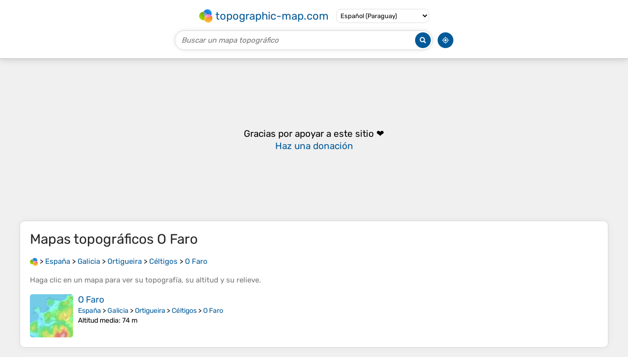

--- FILE ---
content_type: text/html; charset=UTF-8
request_url: https://es-py.topographic-map.com/place-r75gt/O-Faro/
body_size: 2165
content:
<!DOCTYPE html><html lang="es"><head><meta charset="UTF-8"><script>dataLayer=[{event:'gtm.js','gtm.start':new Date().getTime()}];function gtag(){dataLayer.push(arguments)};gtag('consent','default',{ad_personalization:'denied',ad_storage:'denied',ad_user_data:'denied',analytics_storage:'denied'})</script><script async src="https://www.googletagmanager.com/gtm.js?id=GTM-PN9JFQMT"></script><script>adsbygoogle=[]</script><link href="https://fundingchoicesmessages.google.com" rel="preconnect"><script async crossorigin="anonymous" onload="GLOBALS['adsense']='loaded'" onerror="GLOBALS['adsense']='error'" src="https://pagead2.googlesyndication.com/pagead/js/adsbygoogle.js?client=ca-pub-9471645851872079"></script><link as="font" crossorigin="anonymous" href="/bin/classes/App/rubik.ttf" rel="preload" type="font/ttf"><link href="/bin/icon-234.png" rel="icon" type="image/png"><link href="/bin/icon-192.png" rel="apple-touch-icon"><meta content="width=device-width, initial-scale=1" name="viewport"><meta content="website" property="og:type"><meta content="Mapas topográficos" property="og:site_name"><meta content="summary" name="twitter:card"><link href="https://es-py.topographic-map.com/place-r75gt/O-Faro/" rel="canonical"><meta content="https://es-py.topographic-map.com/bin/icon-234.png" property="og:image"><meta content="https://es-py.topographic-map.com/bin/icon-234.png" property="twitter:image"><meta content="234" property="og:image:width"><meta content="234" property="og:image:height"><meta content="image/png" property="og:image:type"><script>GLOBALS={}</script><script>VERSION="202601241011";ADSENSE="9471645851872079"</script><script>GLOBALS['_texts']={"":{"elevationCoefficient":[{"minimum":null,"maximum":null,"context":null,"value":"1"}],"close":[{"minimum":null,"maximum":null,"context":null,"value":"Cerrar"}]}}</script><script defer src="/?_path=api._js&amp;files=templates.default%2Capps.place%2Cmodules.advertisement%2Cmodules.maps%2Cmodules.breadcrumb&amp;version=202601241011"></script><script>GLOBALS['_locale']={"language":"es","point":",","separator":"."};appTime="vbfhyx2";</script><link href="/?_path=api._css&amp;files=templates.default%2Capps.place%2Cmodules.advertisement%2Cmodules.maps%2Cmodules.breadcrumb&amp;version=202601241011" rel="stylesheet"><meta content="index, follow" name="robots"><title>Mapas topográficos O Faro, altitud, relieve</title><meta content="Mapas topográficos O Faro, altitud, relieve" property="og:title"><meta content="Mapas topográficos O Faro, altitud, relieve" name="twitter:title"><meta content="O Faro, Céltigos, Ortigueira, Galicia, España • Visualización y compartición de mapas topográficos gratuitos." name="description"><meta content="O Faro, Céltigos, Ortigueira, Galicia, España • Visualización y compartición de mapas topográficos gratuitos." property="og:description"><meta content="O Faro, Céltigos, Ortigueira, Galicia, España • Visualización y compartición de mapas topográficos gratuitos." name="twitter:description"><meta content="es_PY" property="og:locale"><meta content="https://es-py.topographic-map.com/place-r75gt/O-Faro/" property="og:url"></head><body itemscope itemtype="https://schema.org/CollectionPage"><div id="template"><header itemprop="hasPart" itemscope itemtype="https://schema.org/WPHeader"><div><div><div itemprop="mainEntity" itemscope itemtype="https://schema.org/CollectionPage"><a href="/" itemprop="url" title="Mapas topográficos gratuitos, altitud, relieve"><img alt="Mapas topográficos gratuitos, altitud, relieve" itemprop="thumbnailUrl" loading="lazy" src="/bin/templates/default/icon.png"><span itemprop="name">topographic-map.com</span></a></div><select><option data-locale="da-dk" lang="da" value="66">Dansk (Danmark)</option><option data-locale="de-be" lang="de" value="14">Deutsch (Belgien)</option><option data-locale="de-de" lang="de" value="16">Deutsch (Deutschland)</option><option data-locale="de-lu" lang="de" value="17">Deutsch (Luxemburg)</option><option data-locale="de-ch" lang="de" value="15">Deutsch (Schweiz)</option><option data-locale="de-at" lang="de" value="13">Deutsch (Österreich)</option><option data-locale="en-au" lang="en" value="3">English (Australia)</option><option data-locale="en-bw" lang="en" value="46">English (Botswana)</option><option data-locale="en-ca" lang="en" value="11">English (Canada)</option><option data-locale="en-hk" lang="en" value="48">English (Hong Kong)</option><option data-locale="en-in" lang="en" value="49">English (India)</option><option data-locale="en-ie" lang="en" value="6">English (Ireland)</option><option data-locale="en-il" lang="en" value="57">English (Israel)</option><option data-locale="en-nz" lang="en" value="51">English (New Zealand)</option><option data-locale="en-ng" lang="en" value="50">English (Nigeria)</option><option data-locale="en-ph" lang="en" value="52">English (Philippines)</option><option data-locale="en-sg" lang="en" value="53">English (Singapore)</option><option data-locale="en-za" lang="en" value="54">English (South Africa)</option><option data-locale="en-gb" lang="en" value="5">English (United Kingdom)</option><option data-locale="en-us" lang="en" value="1">English (United States)</option><option data-locale="en-zm" lang="en" value="55">English (Zambia)</option><option data-locale="en-zw" lang="en" value="56">English (Zimbabwe)</option><option data-locale="es-ar" lang="es" value="21">Español (Argentina)</option><option data-locale="es-bo" lang="es" value="22">Español (Bolivia)</option><option data-locale="es-cl" lang="es" value="23">Español (Chile)</option><option data-locale="es-co" lang="es" value="24">Español (Colombia)</option><option data-locale="es-cr" lang="es" value="25">Español (Costa Rica)</option><option data-locale="es-cu" lang="es" value="58">Español (Cuba)</option><option data-locale="es-ec" lang="es" value="27">Español (Ecuador)</option><option data-locale="es-es" lang="es" value="28">Español (España)</option><option data-locale="es-gt" lang="es" value="29">Español (Guatemala)</option><option data-locale="es-hn" lang="es" value="30">Español (Honduras)</option><option data-locale="es-mx" lang="es" value="31">Español (México)</option><option data-locale="es-ni" lang="es" value="32">Español (Nicaragua)</option><option data-locale="es-pa" lang="es" value="33">Español (Panamá)</option><option data-locale="es-py" lang="es" selected value="36">Español (Paraguay)</option><option data-locale="es-pe" lang="es" value="34">Español (Perú)</option><option data-locale="es-do" lang="es" value="26">Español (Rep. Dominicana)</option><option data-locale="es-sv" lang="es" value="37">Español (Salvador)</option><option data-locale="es-uy" lang="es" value="39">Español (Uruguay)</option><option data-locale="es-ve" lang="es" value="40">Español (Venezuela)</option><option data-locale="fr-be" lang="fr" value="7">Français (Belgique)</option><option data-locale="fr-ca" lang="fr" value="12">Français (Canada)</option><option data-locale="fr-fr" lang="fr" value="2">Français (France)</option><option data-locale="fr-lu" lang="fr" value="10">Français (Luxembourg)</option><option data-locale="fr-ch" lang="fr" value="9">Français (Suisse)</option><option data-locale="it-it" lang="it" value="42">Italiano (Italia)</option><option data-locale="it-ch" lang="it" value="41">Italiano (Svizzera)</option><option data-locale="nl-be" lang="nl" value="20">Nederlands (België)</option><option data-locale="nl-nl" lang="nl" value="18">Nederlands (Nederland)</option><option data-locale="nb-no" lang="nb" value="67">Norsk (Norge)</option><option data-locale="pt-br" lang="pt" value="43">Português (Brasil)</option><option data-locale="pt-pt" lang="pt" value="44">Português (Portugal)</option><option data-locale="ru-ru" lang="ru" value="59">Pусский (Россия)</option><option data-locale="fi-fi" lang="fi" value="62">Suomi (Suomi)</option><option data-locale="sv-fi" lang="sv" value="65">Svenska (Finland)</option><option data-locale="sv-se" lang="sv" value="64">Svenska (Sverige)</option><option data-locale="uk-ua" lang="uk" value="63">Українська (Україна)</option><option data-locale="zh-cn" lang="zh" value="60">中文 (中国)</option><option data-locale="ja-jp" lang="ja" value="61">日本語 (日本)</option></select></div></div><div><div><form title="Buscar un mapa topográfico"><input maxlength="255" name="query" placeholder="Buscar un mapa topográfico" type="text"><input alt="Buscar un mapa topográfico" src="/bin/templates/default/search.png" type="image"></form><img alt="Geolocalizar" loading="lazy" src="/bin/templates/default/geolocate.png" title="Geolocalizar"></div></div></header><main id="app"><div class="moduleAdvertisement" itemprop="hasPart" itemscope itemtype="https://schema.org/WPAdBlock"><ins class="adsbygoogle" data-ad-client="ca-pub-9471645851872079" data-ad-format="auto" data-ad-slot="8911163133" data-full-width-responsive="false"></ins><script>adsbygoogle.push({})</script><div><span lang="en">👉&nbsp;<a href="https://tessadem.com/elevation-api/" target="_blank">Easily <b>get elevation data in JSON, GeoTIFF and KML formats</b> using <b>Elevation&nbsp;API</b></a></span></div><div><span>Gracias por apoyar a este sitio&nbsp;❤️<br><a href="https://donate.stripe.com/dR6bLYec50hS8sEfYY" rel="nofollow" target="_blank"><b>Haz una donación</b></a></span></div></div><section id="moduleMaps"><h1 itemprop="name headline">Mapas topográficos <span lang="es">O Faro</span></h1><nav id="moduleBreadcrumb" itemprop="breadcrumb" itemscope itemtype="https://schema.org/BreadcrumbList"><span itemprop="itemListElement" itemscope itemtype="https://schema.org/ListItem"><a href="/" itemprop="item" title="Mapas topográficos gratuitos, altitud, relieve"><img alt="Mapas topográficos gratuitos, altitud, relieve" loading="lazy" src="/bin/modules/breadcrumb/icon.png"></a><meta content="topographic-map.com" itemprop="name"><meta content="1" itemprop="position"></span>&nbsp;&gt; <span itemprop="itemListElement" itemscope itemtype="https://schema.org/ListItem"><a href="/place-kmnx/España/" itemprop="item"><strong itemprop="name" lang="es">España</strong></a><meta content="2" itemprop="position"></span>&nbsp;&gt; <span itemprop="itemListElement" itemscope itemtype="https://schema.org/ListItem"><a href="/place-s5db3/Galicia/" itemprop="item"><strong itemprop="name" lang="es">Galicia</strong></a><meta content="3" itemprop="position"></span>&nbsp;&gt; <span itemprop="itemListElement" itemscope itemtype="https://schema.org/ListItem"><a href="/place-h51zs/Ortigueira/" itemprop="item"><strong itemprop="name" lang="es">Ortigueira</strong></a><meta content="4" itemprop="position"></span>&nbsp;&gt; <span itemprop="itemListElement" itemscope itemtype="https://schema.org/ListItem"><a href="/place-2kjgp/Céltigos/" itemprop="item"><strong itemprop="name" lang="es">Céltigos</strong></a><meta content="5" itemprop="position"></span>&nbsp;&gt; <span itemprop="itemListElement" itemscope itemtype="https://schema.org/ListItem"><a href="/place-r75gt/O-Faro/" itemprop="item"><strong itemprop="name" lang="es">O Faro</strong></a><meta content="6" itemprop="position"></span></nav><p itemprop="description">Haga clic en un <strong>mapa</strong> para ver su <strong>topografía</strong>, su <strong>altitud</strong> y su <strong>relieve</strong>.</p><div itemprop="mainEntity" itemscope itemtype="https://schema.org/ItemList"><div itemprop="itemListElement" itemscope itemtype="https://schema.org/ItemPage https://schema.org/Map"><a href="/map-7nn3t6/O-Faro/" itemprop="url" title="Mapa topográfico O Faro, altitud, relieve"><img alt="Mapa topográfico O Faro, altitud, relieve" loading="lazy" src="/pub/maps/node/6qtp/2ms8l1nx/icon.jpg" itemprop="thumbnailUrl"></a><div><h3 itemprop="name"><a href="/map-7nn3t6/O-Faro/" lang="es">O Faro</a></h3><p itemprop="breadcrumb"><a href="/place-kmnx/España/" lang="es">España</a>&nbsp;&gt; <a href="/place-s5db3/Galicia/" lang="es">Galicia</a>&nbsp;&gt; <a href="/place-h51zs/Ortigueira/" lang="es">Ortigueira</a>&nbsp;&gt; <a href="/place-2kjgp/Céltigos/" lang="es">Céltigos</a>&nbsp;&gt; <a href="/place-r75gt/O-Faro/" lang="es">O Faro</a></p><div itemprop="description"><p><strong>Altitud media</strong>: 74&nbsp;m</p></div></div></div></div></section></main><footer itemprop="hasPart" itemscope itemtype="https://schema.org/WPFooter"><div><div itemprop="hasPart" itemscope itemtype="https://schema.org/ItemPage https://schema.org/Map"><a href="/world/" itemprop="url"><span itemprop="name">Mapa topográfico del mundo</span></a></div><div>•</div><div itemprop="hasPart" itemscope itemtype="https://schema.org/WebPage"><a href="/legal/" itemprop="url" rel="nofollow"><span itemprop="name headline">Aviso legal</span></a></div><div>•</div><div itemprop="hasPart" itemscope itemtype="https://schema.org/ContactPage"><a href="/contact/" itemprop="url" rel="nofollow"><span itemprop="name headline">Contacto</span></a></div><div>•</div><div itemprop="hasPart" itemscope itemtype="https://schema.org/WebPage"><a href="https://tessadem.com" itemprop="url" title="Near-global 30-meter Digital Elevation Model (DEM)"><span itemprop="name headline">Elevation database</span></a></div><div>•</div><div itemprop="hasPart" itemscope itemtype="https://schema.org/WebPage"><a href="https://tessadem.com/elevation-api/" itemprop="url" title="Easily get elevation data in JSON, GeoTIFF and KML formats"><span itemprop="name headline">Elevation API</span></a></div></div><div><div itemprop="hasPart" itemscope itemtype="https://schema.org/ProfilePage"><a href="https://www.facebook.com/topographic.map" itemprop="url" target="_blank"><img alt="Facebook" itemprop="thumbnailUrl" loading="lazy" src="/bin/templates/default/facebook.png"></a></div><div itemprop="hasPart" itemscope itemtype="https://schema.org/ProfilePage"><a href="https://twitter.com/topographic_map" itemprop="url" target="_blank"><img alt="Twitter" itemprop="thumbnailUrl" loading="lazy" src="/bin/templates/default/twitter.png"></a></div></div></footer></div></body></html>

--- FILE ---
content_type: text/html; charset=utf-8
request_url: https://www.google.com/recaptcha/api2/aframe
body_size: 269
content:
<!DOCTYPE HTML><html><head><meta http-equiv="content-type" content="text/html; charset=UTF-8"></head><body><script nonce="VZq8Rhi7oO5PQq1WsnW7_A">/** Anti-fraud and anti-abuse applications only. See google.com/recaptcha */ try{var clients={'sodar':'https://pagead2.googlesyndication.com/pagead/sodar?'};window.addEventListener("message",function(a){try{if(a.source===window.parent){var b=JSON.parse(a.data);var c=clients[b['id']];if(c){var d=document.createElement('img');d.src=c+b['params']+'&rc='+(localStorage.getItem("rc::a")?sessionStorage.getItem("rc::b"):"");window.document.body.appendChild(d);sessionStorage.setItem("rc::e",parseInt(sessionStorage.getItem("rc::e")||0)+1);localStorage.setItem("rc::h",'1769262801304');}}}catch(b){}});window.parent.postMessage("_grecaptcha_ready", "*");}catch(b){}</script></body></html>

--- FILE ---
content_type: application/javascript; charset=UTF-8
request_url: https://es-py.topographic-map.com/?_path=api._js&files=templates.default%2Capps.place%2Cmodules.advertisement%2Cmodules.maps%2Cmodules.breadcrumb&version=202601241011
body_size: 7688
content:
(function(G,X,x,u,w,K,I,t,m,s,P,T,e,l,d,f,o,y,J,Q,H,c,V,C,r,A,_,i,F,Z,D,q,N,B,Y,E,j,k,W,a,g,U,h,S,b,O,v,z,M,n,R,p,XG,XX,Xx,Xu,Xw,XK,XI,Xt,Xm,Xs,XP,XT,Xe,Xl,Xd,Xf,Xo,Xy,XJ,XQ,XH,Xc,XV,XC,Xr,XA,X_,Xi,XF,XZ,XD,Xq,XN,XB,XY,XL,XE,Xj,Xk,XW,Xa,Xg,XU,Xh,XS,Xb,XO,Xv,Xz,XM,Xn,XR,Xp,xG,xX,xx,xu,xw,xK,xI,xt,xm,xs,xP,xT,xe,xl,xd,xf,xo,xy,xJ,xQ,xH,xc,xV,xC,xr,xA,x_,xi,xF,xZ,xD,xq,xN,xB,xY,xL,xE,xj,xk,xW,xa,xg,xU,xh,xS,xb,xO,xv,xz,xM,xn,xR,xp,uG,uX,ux,uu,uw,uK,uI,ut,um,us,uP,uT,ue,ul,ud,uf,uo,uy,uJ,uQ,uH,uc,uV,uC,ur,uA,u_,ui,uF,uZ,uD,uq,uN,uB,uY,uL,uE,uj,uk,uW,ua,ug,uU,uh,uS,ub,uO,uv,uz,uM,un,uR,up,wG,wX,wx,wu,ww,wK,wI,wt,wm,ws,wP,wT,we,wl,wd,wf,wo,wy,wJ,wQ,wH,wc,wV,wC,wr,wA,w_,wi,wF,wZ,wD,wq,wN,wB,wY,wL,wE,wj,wk,wW,wa,wg,wU,wh,wS,wb,wO,wv,wz,wM,wn,wR,wp,KG,KX,Kx,Ku,Kw,KK,KI,Kt,Km,Ks,KP,KT,Ke,Kl,Kd,Kf,Ko,Ky,KJ,KQ,KH,Kc,KV,KC,Kr,KA,K_,Ki,KF,KZ,KD,Kq,KN,KB,KY,KL,KE,Kj,Kk,KW,Ka,Kg,KU,Kh,KS,Kb,KO,Kv,Kz,KM,Kn,KR,Kp,IG,IX,Ix,Iu,Iw,IK,II,It,Im,Is,IP,IT,Ie,Il,Id,If,Io,Iy,IJ,IQ,IH,Ic,IV,IC,Ir,IA,I_,Ii,IF,IZ,ID,Iq,IN,IB,IY,IL,IE,Ij,Ik,IW,Ia,Ig,IU,Ih,IS,Ib,IO,Iv,Iz,IM,In,IR,Ip,tG,tX,tx,tu,tw,tK,tI,tt,tm,ts){tP=function(tT){tP[wX](this,tT)};tP[wx][wu]=function(te){te=(te?te:{});new tl(G,{id:te[X],method:x,parameters:{_path:u+this[ww]+w,options:uA[wK](te)},body:uA[wK](this),success:function(td){return(te[K]?te[K](td):td)},error:function(tf){return(te[I]?te[I](tf):false)}})};tP[wx][wI]=function(to){to[wx]=u_[wt](this);to[wx][wm]=to;return to};tP[wx][ws]=function(te){te=(te?te:{});new tl(G,{id:te[X],method:x,parameters:{_path:u+this[ww]+t,options:uA[wK](te)},body:uA[wK](this),success:function(td){return(te[K]?te[K](td):td)},error:function(tf){return(te[I]?te[I](tf):false)}})};tP[wx][XF]=function(te){te=(te?te:{});new tl(G,{id:te[X],method:x,parameters:{_path:u+this[ww]+m,options:uA[wK](te)},body:uA[wK](this),success:function(td){return(te[K]?te[K](td):td)},error:function(tf){return(te[I]?te[I](tf):false)}})};tP[wX]=function(){var ty=ui[wx][wP][wT](arguments);for(var tJ in arguments){for(var tQ in arguments[tJ])ty[tQ]=arguments[tJ][tQ]}return ty};tP[wx][we]=function(te){te=(te?te:{});new tl(G,{id:te[X],method:x,parameters:{_path:u+this[ww]+s,options:uA[wK](te)},body:uA[wK](this),success:function(td){return(te[K]?te[K](td):td)},error:function(tf){return(te[I]?te[I](tf):false)}})};tP[wx][xT]=function(te){te=(te?te:{});new tl(G,{id:te[X],method:x,parameters:{_path:u+this[ww]+P,options:uA[wK](te)},body:uA[wK](this),success:function(td){return(te[K]?te[K](td):td)},error:function(tf){return(te[I]?te[I](tf):false)}})};tP[wx][wl]=function(tH,te){te=(te?te:{});new tl(G,{id:te[X],method:x,parameters:{_path:u+this[ww]+T,file:uA[wK](new tP(tH)),options:uA[wK](te)},body:tH,progress:function(tc){return(te[e]?te[e](tc):tc)},success:function(td){return(te[K]?te[K](td):td)},error:function(tf){return(te[I]?te[I](tf):false)}})};tP[wx][wd]=function(te){te=(te?te:{});new tl(G,{id:te[X],delay:te[l],method:x,parameters:{_path:u+this[ww]+d,options:uA[wK](te)},body:uA[wK](this),success:function(td){return(te[K]?te[K](td):td)},error:function(tf){return(te[I]?te[I](tf):false)}})};tV=tP[wx][wI](function(tT){tP[wT](this,tT);GLOBALS[f]=[]});tV[wf]=function(tC,tr,te){tC=((tC!=uF)?tC:o);te=(te?te:{});for(var tA=0; tA<GLOBALS[y][tC][tr][wo]; tA++){var t_=((te[J]==GLOBALS[y][tC][tr][tA][wy])&&(te[J]==GLOBALS[y][tC][tr][tA][wJ]));var ti=((GLOBALS[y][tC][tr][tA][wy]!=uF)&&(GLOBALS[y][tC][tr][tA][wJ]!=uF)&&(te[J]>=GLOBALS[y][tC][tr][tA][wy])&&(te[J]<=GLOBALS[y][tC][tr][tA][wJ]));var tF=((GLOBALS[y][tC][tr][tA][wy]!=uF)&&(GLOBALS[y][tC][tr][tA][wJ]==uF)&&(te[J]>=GLOBALS[y][tC][tr][tA][wy]));var tZ=((GLOBALS[y][tC][tr][tA][wJ]!=uF)&&(GLOBALS[y][tC][tr][tA][wy]==uF)&&(te[J]<=GLOBALS[y][tC][tr][tA][wJ]));var tD=(t_||((te[J]!=uF)&&(ti||tF||tZ)));var tq=(te[Q]==GLOBALS[y][tC][tr][tA][Q]);if(tD&&tq)return GLOBALS[y][tC][tr][tA][wQ]}return tr};tN=new uZ;tN[wH]=function(tr){var tB=uD[wc][wV](new uq(H+tr+c));return(tB?uN(tB[2]):uF)};tN[wC]=function(tr,tY,te){te=(te?te:{});var tL=[tr+V+uB(tY)];if(te[C]!=uF)tL[wr](r+te[C]);if(te[A]!=uF)tL[wr](_+te[A]);if(te[i]!=uF)tL[wr](F+te[i]);tL[wr](Z);uD[wc]=tL[wA](D)};tE=new uZ;tE[w_]=function(tj){tj=tk[w_](tj);tj=tj[wi](new uq(q,N),B);return tj[wi](new uq(Y,N),o)};tW=function(ta,te){this[wF]=ta;this[wF][wZ]=E;this[wF][xt](j,this[j][wD](this));this[wF][xt](k,this[k][wD](this));this[wq]=(te?te:{});this[wN]=[]};tW[wx][wB]=function(ta,tg,tU){this[wN][wr](ta);tg[wY](function(th){ta[xt](th,tU)});var tS=new uY(function(tb){tb[wY](function(tO){if(ta[wL](W)!=tO[wE])ta[wj](new uL(a))})});tS[wk](ta,{attributeFilter:[W],attributeOldValue:true})};tW[wx][k]=function(tv){uD[wW][wa]();this[wF][wg](W);for(var ta in this[wN])this[wN][ta][wg](W);return(this[wq][k]?this[wq][k][wT](this[wF],tv):uF)};tW[wx][j]=function(tz){uD[wW][wa]();if(this[wF][wU](W))return(this[wq][j]?this[wq][j][wT](this[wF],tz,this[wF][wL](W)):uF);for(var ta in this[wN]){if(uD[XO][wh](this[wN][ta])&&!this[wN][ta][wU](W))this[wN][ta][wj](new uL(g))}for(var ta in this[wN]){if(uD[XO][wh](this[wN][ta])){var tM=this[wN][ta][wL](W);if(tM==U){uE(this[wF][wj][wD](this[wF],tz));return(this[wq][j]?this[wq][j][wT](this[wF],tz,U):uF)}if(tM!=h){this[wN][ta][wS]({block:S,behavior:b});return(this[wq][j]?this[wq][j][wT](this[wF],tz,tM):uF)}}}return(this[wq][j]?this[wq][j][wT](this[wF],tz,h):uF)};tn=new uZ;tn[wb]=function(tR,te){te=(te?te:{});var tp=tR[wO]();ui[wx][wY][wT](tR[wv],function(mG){tp[wz](tn[wb](mG,te))});return(te[O]?te[O](tp,tR):tp)};tn[wM]=function(mX,tr,mx){if(mX[wU](tr)){var tY=mX[wL](tr);mx[wY](function(mu){mu[wn](tr,tY)})}else{mx[wY](function(mu){mu[wg](tr)})}};tn[wt]=function(mw,te){te=(te?te:{});uD[XO][wR](v,mw);var ta=uD[XO][wp](uD[XO][KG]);for(var mK in te[z])ta[wn](mK,te[z][mK]);for(var mI in te[M])ta[KX][mI]=te[M][mI];if(te[n]!=uF)ta[n]=te[n];if(te[R]!=uF)ta[R]=te[R];for(var th in te[p])ta[xt](th,te[p][th]);if(te[XG])te[XG][Kx](ta,te[XX]);for(var to in te[Xx])ta[wz](te[Xx][to]);return(te[O]?te[O](ta):ta)};tn[Ku]=function(ta){while(ta[Kw])ta[wp](tn[Ku](ta[Kw]));return ta};tn[KK]=function(tY){if(tY==uF)return o;return tY[wi](new uq(Xu,N),Xw)[wi](new uq(XK,N),XI)[wi](new uq(Xt,N),Xm)[wi](new uq(Xs,N),XP)};tn[KI]=function(tC,te){te=(te?te:{});var mt=(te[XG]?te[XG]:uD);var mm=ui[wx][Kt][wT](mt[Km](tC));return(te[O]?te[O](mm):mm)};tn[Ks]=function(ta){return tn[KP](ta)+ta[KT]};tn[Ke]=function(tC,te){te=(te?te:{});var mt=(te[XG]?te[XG]:uD);var ta=mt[Kl](tC);if(!ta){var tf={context:XT,message:Xe+tC+Xl};return(te[I]?te[I](tf):false)}return(te[K]?te[K](ta):ta)};tn[Kd]=function(ta){return(ta[Kf]?(ta[Ko]+tn[Kd](ta[Kf])):ta[Ko])};tn[Ky]=function(ta){return tn[Kd](ta)+ta[KJ]};tn[KP]=function(ta){return(ta[Kf]?(ta[KQ]+tn[KP](ta[Kf])):ta[KQ])};tn[KH]=function(tA,te){te=(te?te:{});te[M][Xd]=Xf;te[M][Xo]=Xy;return tn[wt](XJ+tA+XQ,{parent:uD[XO],styles:te[M],callback:function(ms){var mP=ms[KJ];uD[XO][wp](ms);return(te[O]?te[O](mP):mP)}})};tn[XF]=function(mT,me,te){te=(te?te:{});if(!mT[wo])return(te[K]?te[K]():true);var ml=mT[wP]();if(me==XH){var ta=uD[Kc](Xc);ta[wn](XV,ml);ta[wn](XC,Xr)}if(me==XA){var ta=uD[Kc](X_);ta[wn](Xi,ml)}for(var mK in te[z])ta[wn](mK,te[z][mK]);ta[xt](XF,tn[XF][wD](tn,mT,me,te));ta[xt](I,function(tf){var tf={context:XZ,message:XD+ml+Xq+me+Xl};return(te[I]?te[I](tf):false)});var mt=(te[XG]?te[XG]:uD[KV]);mt[wz](ta)};tn[KC]=function(ta,te){te=(te?te:{});var md=[];var mf=tn[KP](ta)-uj(uk(ta)[Kr])-(te[XN]?te[XN]:0);var mo=((uD[XO][KT]-mf)<uW[KA])?(uD[XO][KT]-uW[KA]):mf;var my=(te[XB]?te[XB]:1.01);while(ua[K_](mo-uW[Ki])>=ua[KF](my,md[wo])){md[wr](mo);mo-=((mo>uW[Ki])?ua[KF](my,(md[wo]-1)):-ua[KF](my,(md[wo]-1)))}for(var mf in md[KZ]()){uE(function(mf){ug(0,md[mf])},(mf*5),mf)}if(te[O])uE(te[O][wD](uF),((md[wo]+1)*5))};tn[KD]=function(ta,tU,te){te=(te?te:{});(new uU(function(mJ,tS){mJ[wY](function(mQ){if(mQ[Kq]){tU(mQ[Kq]);tS[KN]()}})},{rootMargin:te[XY]}))[wk](ta)};mH=new uZ;mH[KB]=function(mc){if(mc==uF)return uF;var tB=mc[wV](new uq(XL));var mV=uh(tB[3],36);return tB[1]+uh(tB[2][KY](o)[KL](function(mC){return((uh(mC,36)-mV+36)%36)[KE](36)})[wA](o),36)};mH[Kj]=function(tY){if(tY==uF)return uF;var tB=tY[KE]()[wV](new uq(XE));var mV=ua[Kk](ua[KW]()*35)+1;return tB[1]+ua[K_](tY)[KE](36)[KY](o)[KL](function(mC){return((uh(mC,36)+mV)%36)[KE](36)})[wA](o)+mV[KE](36)};mH[Ka]=function(tY,mr,mA,m_){var mi=ua[KF](10,mr);var mF=ua[Kg](tY*mi)/mi;var mZ=ua[K_](mF)[KE]()[KY](Xj);var mD=[];for(var tD=1; tD<=mZ[0][wo]; tD++){mD[KU](mZ[0][Kh](mZ[0][wo]-tD));if(!(tD%3)&&(tD!=mZ[0][wo]))mD[KU](m_)}if(mZ[1])mD[wr](mA+mZ[1]);if(mF<0)mD[KU](B);return mD[wA](o)};tl=function(mq,te){te=(te?te:{});var td=GLOBALS[f][KS](function(td){return((td[X]!=uF)&&(td[X]==te[X]))})[Kb]();if(td)td[Xh]();else{td=tP[wX](new uS,{id:te[X]});GLOBALS[f][wr](td)}var mN=(te[Xk]?te[Xk]:XW);if(te[Xa]){var mB=[];for(var mY in te[Xa])mB[wr](mY+V+uB(te[Xa][mY]))}td[KO](mN,(mq+(mB?(Xg+mB[wA](Xu)):o)));for(var mL in te[XU])td[Kv](mL,te[XU][mL]);if(te[Kz])td[KM](te[Kz]);td[wl][Kn]=te[e];td[KR]=te[Xh];td[Kp]=function(){if(td[IG]==4){if(td[IX]!=200){var tf={context:XS,message:Xb,request:td};return(te[I]?te[I](tf):false)}return(te[K]?te[K](td):td)}};ub(td[l]);td[l]=uE(td[Ix][wD](td,te[XO]),te[l])};tl[Iu]=function(tU){var mE=GLOBALS[f][Iw](function(td){return(td[IG]!=4)});return(mE?uE(tl[Iu],uF,tU):tU())};tk=new uZ;tk[IK]=function(mq,mB){var tB=mq[wV](new uq(Xv));return tB[1]+(tB[2]?(tB[2]+Xu):Xg)+mB[wA](Xu)+tB[3]};tk[II]=function(mq,mB){var tB=mq[wV](new uq(Xv));var mB=tB[2][It](1)[KY](Xu)[KS](function(mY){return((mY!=o)&&(mB[Im](mY[KY](V)[0])==-1))});return tB[1]+(mB[wo]?(Xg+mB[wA](Xu)):o)+tB[3]};tk[Is]=function(mc,mj,te){te=(te?te:{});if(mj>=mc[wo])return mc;var mk=((te[Xz]!=uF)?te[Xz]:XM);var mW=mj-mk[wo];var ma=(te[Xn]?mc[It](0,mW):mc[wi](new uq(XR+mW+Xp),xG));if(ma[wo]>mW)return tk[Is](mc,mj,tP[wX](te,{cutting:true}));return((mc[wo]>ma[wo])?(ma+mk):ma)};tk[w_]=function(mc){mc=mc[wi](new uq(xX,N),o);mc=mc[wi](new uq(xx,N),xu);return mc[wi](new uq(xw,N),o)};mg=tV[wx][wI](function(){tV[wT](this);GLOBALS[XN]=ua[Kg](new uO()[IP]()/1000)-mH[KB](appTime);if(uW[IT]){var mU=uv(function(){if(uW[Ie]){uz(mU);GLOBALS[xK]=xI;__tcfapi(xt,2,function(mh,mS){if(mS){var mb={storage:((!mh[Il]||(((mh[Id]==xm)||(mh[Id]==xs))&&mh[If][xy][755]&&mh[Io][xy][1]))?1:0),adUserData:((!mh[Il]||(((mh[Id]==xm)||(mh[Id]==xs))&&mh[If][xy][755]&&mh[Io][xy][3]))?1:0),adPersonalization:((!mh[Il]||(((mh[Id]==xm)||(mh[Id]==xs))&&mh[If][xy][755]&&mh[Io][xy][4]))?1:0)};gtag(xP,xT,{ad_personalization:(mb[xe]?xl:xd),ad_storage:(mb[xf]?xl:xd),ad_user_data:(mb[xo]?xl:xd),analytics_storage:(mb[xf]?xl:xd)});tN[wC](xy,uA[wK](mb),{maxAge:31536000,path:G,domain:xJ})}})}});uM(XF,function(){if(!uW[Ie]){uz(mU);GLOBALS[xK]=I}})}});mg[Iy]=function(){return mH[Kj](ua[Kg](new uO()[IP]()/1000)-GLOBALS[XN])};mO=function(mw,te){te=(te?te:{});tn[wt](xQ+mw+xH,{parent:uD[XO],events:{close:function(){uD[XO][wp](this);uD[XO][KX][IJ]=xc}},callback:function(mv){var mm=tn[KI](xV,{parent:mv});if(mm[wo]){mm[wY](function(ta){ta[xt](xC,mv[wj][wD](mv,new uL(xr)))})}else{mv[xt](xA,function(mz){mz[IQ]()})}uD[XO][KX][IJ]=Xy;mv[IH]();return(te[O]?te[O](mv):mv)}})};mM=new uZ;mM[uo]=function(tq,mn){new tl(G,{headers:{token:mg[Iy]()},parameters:{_path:x_,context:tq,target:mn,version:VERSION}})};mR=tP[wx][wI](function(tT){tP[wT](this,tT);this[ww]=xi});mR[Ic]=function(mp,sG){new tl(mR[IV](mp),{headers:{token:mg[Iy]()},mimeType:xF,success:function(td){sG[IC](mR[Ir](mp))[IA](mR[I_](td[Ii]));sG[wq][IF]=td}})};mR[I_]=function(mc){var sX=xZ;var mq=xD;var sx=0;while(sx<mc[wo]){var su=mc[IZ](sx++)&0xff;if(sx==mc[wo]){mq+=sX[Kh](su>>2)+sX[Kh]((su&0x3)<<4)+xq;break}var sw=mc[IZ](sx++);if(sx==mc[wo]){mq+=sX[Kh](su>>2)+sX[Kh](((su&0x3)<<4)|((sw&0xF0)>>4))+sX[Kh]((sw&0xF)<<2)+V;break}var sK=mc[IZ](sx++);mq+=sX[Kh](su>>2)+sX[Kh](((su&0x3)<<4)|((sw&0xF0)>>4))+sX[Kh](((sw&0xF)<<2)|((sK&0xC0)>>6))+sX[Kh](sK&0x3F)}return mq};mR[ID]=function(sI,st,sm,ss){if(sI>=0){var st=ua[Iq](st,0);var sP=((sm!=st)?(ua[KF](((sI-st)/(sm-st)),ua[Iq]((ua[KF](ss,1.5)/50),.3))*1087):0);if(sP<64)return [0,(192+sP),255];if(sP<320)return [0,255,(319-sP)];if(sP<576)return [(sP-320),255,0];if(sP<832)return [255,(831-sP),0];return [255,(sP-832),(sP-832)]}else{var sm=ua[IN](sm,-1);var sP=((sm!=st)?(ua[KF](((sm-sI)/(sm-st)),(ua[KF](ss,2)/50))*447):0);if(sP<192)return [0,(191-sP),255];return [0,0,(447-sP)]}};mR[Ir]=function(mp){var sT=mp[IB]();var se=ua[Kk](ua[Iq](sT[IY](),mp[wq][IL][IY]())*3600)/3600;var sl=ua[IE](ua[IN](sT[Ij](),mp[wq][IL][Ij]())*3600)/3600;var sd=mR[Ik](se,sl);return [[se,(ua[Kk](sT[IW]()*sd)/sd)],[sl,(ua[IE](sT[Ia]()*sd)/sd)]]};mR[IV]=function(mp){var sT=mR[Ir](mp);var mB=new un(uR[Ig]);var sf=(mB[IU](xN)?mB[wH](xN)[KY](xB):uF);return xY+sT[0][0]+xL+sT[0][1]+xE+sT[1][0]+xj+sT[1][1]+((sf!=uF)?(xk+sf[0]+xW+sf[1]+xa+sf[2]):(xk+mp[Ih]()))+xg+VERSION};mR[Ik]=function(se,sl){if((se<-80)||(sl>80))return 720;if((se<-70)||(sl>70))return 1200;if((se<-60)||(sl>60))return 1800;if((se<-50)||(sl>50))return 2400;return 3600};mR[IS]=function(mB,so){for(var sy in so){if(so[sy]!=uF)mB[wC](sy,so[sy]);else mB[wu](sy)}up[Ib](uF,uF,(tn[Ke](xU)[XV]+(ui[IO](mB[Iv]())[wo]?(Xg+mB):o)))};sJ=tP[wx][wI](function(tT){tP[wT](this,tT);this[ww]=xh});uM(xS,function(){var sQ=tn[Ke](xb);var sH=tn[Ke](xO,{parent:sQ});tn[Ke](xv,{parent:sQ})[xt](xz,function(){tN[wC](xM,this[wQ],{maxAge:8640000,path:G,domain:xJ});uR[Iz](uR[XV][wi](new uq(xn),this[wq][this[IM]][wL](xR)))});var sc=new tW(tn[Ke](xp,{parent:sQ}),{submit:function(tz,tM){if(tM==h){this[wn](W,U);new mO(uG,{callback:function(mv){new tl(G,{parameters:{_path:uX,query:sH[wQ],version:VERSION},success:function(td){mv[wj](new uL(xr));uR[Iz](td[Ii])},error:function(){mv[wj](new uL(xr));uR[Iz](ux)}})}})}}});sc[wB](sH,[uu,xz,g,a],function(th){if(th[In]==uu)this[wg](W);if((th[In]==xz)||(th[In]==g))this[wn](W,((tk[w_](this[wQ])!=o)?h:uw));if(th[In]==a)tn[wM](this,W,[this[IR]])});tn[Ke](uK,{parent:sQ})[xt](xC,function(){new mO(uG,{callback:function(mv){uE(function(){wG[Ip][tG](function(sV){var sC=ua[Kg](sV[tX][tx]*100000)/100000;var sr=ua[Kg](sV[tX][tu]*100000)/100000;mv[wj](new uL(xr));uR[Iz](uI+sC+xB+sr+ut+((sV[tX][tw]<25)?(um+sC+us+sr):o))},function(){mv[wj](new uL(xr));uR[Iz](uP)},{enableHighAccuracy:true,timeout:10000})},300)}})})});uM(xS,function(){tn[KI](uT)[wY](function(sA,s_){sA[xt](ue,function(){(new uY(function(tb){tb[wY](function(){var si=sA[Kw][wL](ul);if(si&&si[wV](new uq(ud)))sA[wj](new uL(uf))})}))[wk](sA[Kw],{attributeFilter:[ul]});sA[wj](new uL(uo))});sA[xt](uo,function(){if(!GLOBALS[uy])return uE(sA[wj][wD](sA,new uL(uo)));if(GLOBALS[uy]==xI){if(!GLOBALS[xK])return uE(sA[wj][wD](sA,new uL(uo)));if(GLOBALS[xK]==I){if(s_)tn[KD](sA,sA[wj][wD](sA,new uL(uJ)));else uE(sA[wj][wD](sA,new uL(uJ)),2000)}}if(GLOBALS[uy]==I)sA[wj](new uL(uf))});sA[xt](uJ,function(){if(sA[Kw][wL](ul)!=uQ)sA[wj](new uL(uf))});sA[xt](uf,function(){var sF=[];ui[wx][wY][wT](sA[tK],function(to){if(to[tI]==uH){sF[wr](to);if(to[tt][wh](uc))sF[wr](to,to,to)}});tn[wt](sF[ua[Kk](ua[KW]()*sF[wo])][tm],{parent:tn[Ku](sA)})});if(uW[IT]){if(s_){tn[KD](sA,function(){sA[ts](tn[wt](uV+ADSENSE+uC));sA[wj](new uL(ue));adsbygoogle[wr]({})},{margin:ur})}else sA[wj](new uL(ue))}else sA[wj](new uL(uf))})});new mg})('/','id','POST','api.','.delete','success','error','.insert','.load','.synchronize','.update','.upload','progress','delay','.validate','_requests','','_texts','count','context','(^|; )','=(.+?)(; |$)','=','maxAge','max-age=','path','path=','domain','domain=','secure','; ','([\x20\x21\x22\x23\x24\x25\x26\x27\x28\x29\x2A\x2B\x2C\x2D\x2E\x2F\x3A\x3B\x3C\x3D\x3E\x3F\x40\x5B\x5C\x5D\x5E\x5F\x60\x7B\x7C\x7D]|’|–|«|»|“|”)+','g','-','^-+|-+$','javascript:;','submit','reset','data-validity','_observe','_validate','pending','valid','center','smooth','callback','beforeend','attributes','styles','innerHTML','innerText','events','parent','before','childs','&','&amp;','"','&quot;','<','&lt;','>','&gt;','js.classes._Html.get','Html getting error: path(',')','position','absolute','visibility','hidden','<span>','</span>','css','link','href','rel','stylesheet','javascript','script','src','load','js.classes._Html.load','Html loading error: script(','), type(','offset','speed','margin','^(-?)(\\w+)(\\w)$','^(-?)\\d+$','.','method','GET','parameters','?','headers','abort','js.classes._Request','Request error','body','([^?#]*)([^#]*)(.*)','breaking','…','cutting','^(.{1,','})(?: .*|$)','$1','[\x00\x01\x02\x03\x04\x05\x06\x07\x08\x0B\x0D\x0E\x0F\x10\x11\x12\x13\x14\x15\x16\x17\x18\x19\x1A\x1B\x1C\x1D\x1E\x1F\x7F]+','[\x09\x0A\x0C\x20\xA0]+',' ','^ +| +$','tcfapi','loaded','addEventListener','tcloaded','useractioncomplete','consent','update','adPersonalization','granted','denied','storage','adUserData','consents','topographic-map.com','<dialog>','</dialog>','auto','a[data-action~="close"]','click','close','cancel','api.logs.process','maps','text/plain; charset=x-user-defined','ABCDEFGHIJKLMNOPQRSTUVWXYZabcdefghijklmnopqrstuvwxyz0123456789+/','data:image/jpeg;base64,','==','lock',',','/?_path=api.maps.getOverlay&southLatitude=','&westLongitude=','&northLatitude=','&eastLongitude=','&zoom=','&minimum=','&maximum=','&version=','link[rel="canonical"]','users','DOMContentLoaded','#template','input[type="text"]','select','change','_locale','[a-z]{2}-[a-z]{2}','data-locale','form','<img loading="lazy" src="/bin/loading.gif">','api.maps.search','/404/','input','invalid','img[src="/bin/templates/default/geolocate.png"]','/world/?center=','&zoom=14','&popup=','%2C','/world/','.moduleAdvertisement','initialize','data-ad-status','^unfill','draw','process','adsense','check','filled','DIV','moduleAmazon','<ins class="adsbygoogle" data-ad-client="ca-pub-','" data-ad-format="auto" data-ad-slot="7244865851" data-full-width-responsive="false">','250px 0px',JSON,Object,Array,null,Function,document,RegExp,decodeURIComponent,encodeURIComponent,MutationObserver,Event,setTimeout,parseFloat,getComputedStyle,window,Math,scrollTo,IntersectionObserver,parseInt,XMLHttpRequest,clearTimeout,Date,setInterval,clearInterval,addEventListener,URLSearchParams,location,history,navigator,'merge','prototype','delete','_api','stringify','extend','create','constructor','insert','shift','call','synchronize','upload','validate','getText','length','minimum','maximum','value','get','cookie','match','set','push','join','wash','replace','element','action','bind','options','elements','listen','forEach','getAttribute','oldValue','dispatchEvent','observe','activeElement','blur','removeAttribute','hasAttribute','contains','scrollIntoView','clone','cloneNode','childNodes','appendChild','copyAttribute','setAttribute','insertAdjacentHTML','removeChild','lastChild','style','insertBefore','empty','firstChild','escape','getAll','slice','querySelectorAll','getBottom','getTop','offsetHeight','getFirst','querySelector','getLeft','offsetParent','offsetLeft','getRight','offsetWidth','offsetTop','getWidth','createElement','head','scroll','marginTop','innerHeight','abs','scrollY','pow','reverse','visible','isIntersecting','disconnect','decode','split','map','toString','encode','floor','random','format','round','unshift','charAt','filter','pop','open','setRequestHeader','mimeType','overrideMimeType','onprogress','onabort','onreadystatechange','readyState','status','send','wait','some','addParameters','removeParameters','substr','indexOf','shorten','getTime','adsbygoogle','__tcfapi','gdprApplies','eventStatus','vendor','purpose','getToken','overflow','preventDefault','showModal','displayOverlay','getOverlayUrl','setBounds','getOverlayBounds','setUrl','encodeOverlayUrl','responseText','request','charCodeAt','getColor','max','min','getBounds','getSouth','maxBounds','ceil','getNorth','getResolution','getWest','getEast','search','has','getZoom','updateUrl','replaceState','from','keys','assign','selectedIndex','type','parentNode','geolocation','getCurrentPosition','coords','latitude','longitude','accuracy','children','tagName','classList','outerHTML','prepend')